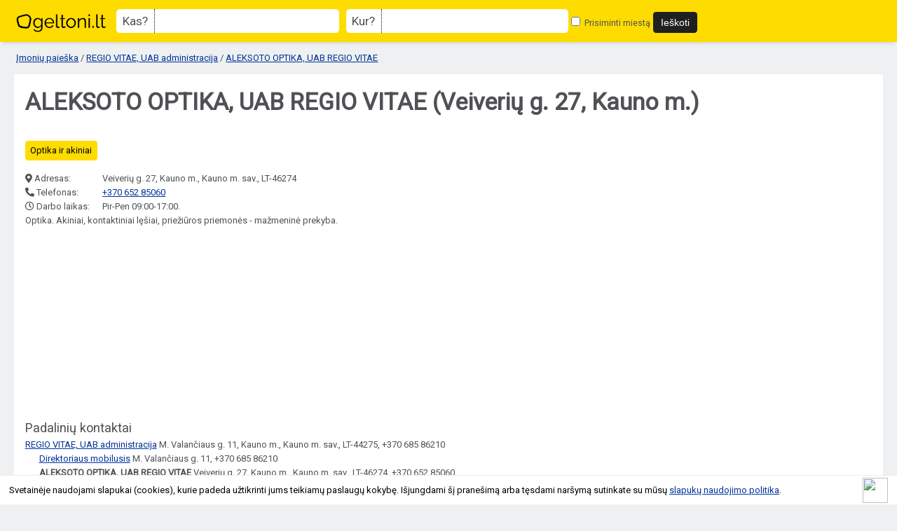

--- FILE ---
content_type: text/html; charset=UTF-8
request_url: https://geltoni.lt/imones/aleksoto-optika-uab-regio-vitae/61859
body_size: 3525
content:
<!DOCTYPE html>
<html lang="lt">
<head>
	<meta charset="utf-8" />
	<meta name="viewport" content="width=device-width, initial-scale=1">
	<title>ALEKSOTO OPTIKA, UAB REGIO VITAE (Veiverių g. 27, Kauno m.) kontaktai</title>
	<meta name="description" content="ALEKSOTO OPTIKA, UAB REGIO VITAE (Veiverių g. 27, Kauno m.) kontaktai Kaune. Optika. Akiniai, kontaktiniai lęšiai, priežiūros priemonės - mažmeninė prekyba." />
	<meta name="keywords" content="įmonės, įmonė, katalogas, paieška, rekvizitai, kontaktai, kodai, telefonai, žemėlapis" />
	<meta name="author" content="geltoni.lt" />
	<meta property="og:url" content="https://geltoni.lt/imones/aleksoto-optika-uab-regio-vitae/61859" />
		<meta property="og:type" content="website" />
	<meta property="og:title" content="ALEKSOTO OPTIKA, UAB REGIO VITAE (Veiverių g. 27, Kauno m.) kontaktai" />
	<meta property="og:description" content="ALEKSOTO OPTIKA, UAB REGIO VITAE (Veiverių g. 27, Kauno m.) kontaktai Kaune. Optika. Akiniai, kontaktiniai lęšiai, priežiūros priemonės - mažmeninė prekyba." />
	<meta property="og:image" content="https://geltoni.lt/img/geltoni_fb.jpg" />	
	<meta property="fb:app_id" content="774931999327718" />
	<base href="https://geltoni.lt/" />
	<link rel="canonical" href="https://geltoni.lt/imones/aleksoto-optika-uab-regio-vitae/61859" />
		<link rel="shortcut icon" href="img/favicon.ico" />
	<link rel="stylesheet" href="https://geltoni.lt/js/jquery-ui/jquery-ui.css" />
	<link rel="stylesheet" type="text/css" href="https://geltoni.lt/common.css?1642625836" /> 
	<link rel="stylesheet" href="https://cdnjs.cloudflare.com/ajax/libs/fancybox/3.5.6/jquery.fancybox.min.css" type="text/css" media="screen" />
	<link rel="stylesheet" href="https://cdnjs.cloudflare.com/ajax/libs/font-awesome/5.15.4/css/all.min.css" crossorigin="anonymous">
	
			
			<link href='https://fonts.gstatic.com' rel='preconnect' crossorigin>
	<link href='https://fonts.googleapis.com/css?family=Roboto&subset=latin,latin-ext&display=swap' rel='stylesheet' type='text/css' media="print" onload="this.onload=null;this.media='all'">	
	<!-- Global site tag (gtag.js) - Google Analytics -->
	<script async src="https://www.googletagmanager.com/gtag/js?id=UA-827162-55"></script>
	<script>
	  window.dataLayer = window.dataLayer || [];
	  function gtag(){dataLayer.push(arguments);}
	  gtag('js', new Date());

	  gtag('config', 'UA-827162-55');
	</script>
	<script async src="https://pagead2.googlesyndication.com/pagead/js/adsbygoogle.js"></script>
	<script>
		 (adsbygoogle = window.adsbygoogle || []).push({
			  google_ad_client: "ca-pub-5927411997384647",
			  enable_page_level_ads: true
		 });
	</script>
</head>
<body>
<div id="fb-root"></div>
<script async defer crossorigin="anonymous" src="https://connect.facebook.net/lt_LT/sdk.js#xfbml=1&version=v4.0&appId=774931999327718&autoLogAppEvents=1"></script>
	
		
<div id="header">
	<div id="geltoni_logo"><a href="https://geltoni.lt/"></a></div>
	
		
		<div class="mobile_nav">
			<span id="search_show" class="noselect">Paieška <img src="https://geltoni.lt/img/search_icon_03.png" alt=""/></span>
			</div>	<!-- end mobile_nav -->
		
		<div id="search_block" class="mobile_ready">
			<form action="paieska" method="get">
				<label id="lbl-what"><span class="lbl-title">Kas?</span> <span class="lbl-input"><input type="text" id="main_search" name="fraze" placeholder="" value="" /></span></label>
				<label id="lbl-where"><span class="lbl-title">Kur?</span> <span class="lbl-input"><input type="text" id="place_search" name="miestas" placeholder="" value="" /></span></label>
				<label id="lbl-remember"><input type="checkbox" name="atsiminti_miesta" id="remember_city" value="1" />
				Prisiminti miestą</label>
				<input type="hidden" name="pagrindine_forma" value="1" />
				
				<input type="submit" value="Ieškoti" onclick="return validsearch();"/>
			</form>
		
		</div><!-- end search_block-->
		
				
		


		
		
		
</div> <!-- end header --> 

	
		
	<div class="breadcrumb">
		<a href="https://geltoni.lt/">Įmonių paieška</a> / 
					<a href="https://geltoni.lt/imones/regio-vitae-uab-administracija/61858">REGIO VITAE, UAB administracija</a> /
				<a href="https://geltoni.lt/imones/aleksoto-optika-uab-regio-vitae/61859">ALEKSOTO OPTIKA, UAB REGIO VITAE</a>
	</div>

<div id="container">

		<div itemscope itemtype="https://schema.org/Organization">
		<div class="item">
		
		
		<h1 itemprop="name" class="fn">
			ALEKSOTO OPTIKA, UAB REGIO VITAE 				(Veiverių g. 27, Kauno m.)						</h1>
		
			

			
				
		<meta itemprop="description" content="ALEKSOTO OPTIKA, UAB REGIO VITAE Kaune. Įmonės kontaktai, veikla, skolos, darbuotojų skaičius." />

			
				  
		
		<div class="social_buttons">
			<div class="fb-like" data-href="https://geltoni.lt/imones/aleksoto-optika-uab-regio-vitae/61859" data-layout="button_count" data-action="like" data-size="small" data-show-faces="true" data-share="true"></div>
			<div class="g-plusone" data-size="medium" data-href="https://geltoni.lt/imones/aleksoto-optika-uab-regio-vitae/61859"></div>
		</div>
		<div class="clear"></div>
		
				<div class="activities">
			<ul>
							<li><a href="https://geltoni.lt/veiklos/optika-ir-akiniai">Optika ir akiniai</a></li> 
								</ul>
			<div class="clear"></div>
		</div>
				
		
				
							<div class="block_row"><div class="block_row_medium_1"><i class="fas fa-map-marker-alt"></i> Adresas: </div><div class="block_row_medium_2"><span itemprop="address">Veiverių g. 27, Kauno m., Kauno m. sav., LT-46274</span></div></div>
						
							<div class="block_row"><div class="block_row_medium_1"><i class="fas fa-phone fa-flip-horizontal"></i> Telefonas: </div><div class="block_row_medium_2"><a href="tel:+370 652 85060">+370 652 85060</a></div></div>
			
			
							<div class="block_row"><div class="block_row_medium_1"><i class="far fa-clock"></i> Darbo laikas: </div><div class="block_row_medium_2">Pir-Pen 09:00-17:00.</div></div>
						
						
			
		
						<div class="description">Optika. Akiniai, kontaktiniai lęšiai, priežiūros priemonės - mažmeninė prekyba. </div>
								
					
			<div class="adsensebox">
				<script async src="//pagead2.googlesyndication.com/pagead/js/adsbygoogle.js"></script>
				<ins class="adsbygoogle adslot_1"
					 style="display:block;"
					 data-ad-client="ca-pub-5927411997384647"
					 data-ad-slot="8998002990"
					 data-ad-format="rectangle, horizontal"></ins>
				<script>
				(adsbygoogle = window.adsbygoogle || []).push({});
				</script>
			</div>
			
		
						<div class="block_title">Padalinių kontaktai</div>
			<div class="subdivision_list">
				<ul>
														<li class="margin_left_0"><a href="https://geltoni.lt/imones/regio-vitae-uab-administracija/61858">REGIO VITAE, UAB administracija</a> 					M. Valančiaus g. 11, Kauno m., Kauno m. sav., LT-44275, +370 685 86210</li>
																			<li class="margin_left_20"><a href="https://geltoni.lt/imones/direktoriaus-mobilusis/162152">Direktoriaus mobilusis</a> 					M. Valančiaus g. 11, +370 685 86210</li>
																			<li class="margin_left_20"><strong>ALEKSOTO OPTIKA, UAB REGIO VITAE</strong>					Veiverių g. 27, Kauno m., Kauno m. sav., LT-46274, +370 652 85060</li>
																			<li class="margin_left_20"><a href="https://geltoni.lt/imones/vizija-uab-regio-vitae-optikos-salonas/61917">VIZIJA, UAB REGIO VITAE optikos salonas</a> 					R. Kalantos g. 131, Kauno m., Kauno m. sav., LT-52312, +370 685 52031</li>
																			<li class="margin_left_20"><a href="https://geltoni.lt/imones/vizija-uab-regio-vitae-optikos-salonas/61918">VIZIJA, UAB REGIO VITAE optikos salonas</a> 					Veiverių g. 134, Kauno m., Kauno m. sav., LT-46352, +370 602 63525</li>
													</ul>
			</div> <!-- end block_list -->
					
				</div><!-- end item -->
		</div><!-- end itemscope -->
		
	</div>



			
	<div id="lownavi">
		<div id="copyright"><span>© 2026 Geltoni.lt</span> <a href="tos" target="_blank">Taisyklės</a> <a href="mailto:pagalba@geltoni.lt">Atnaujinti įmonės informaciją</a> </div>
	
	<!-- end lownavi -->
	
		
	
	<script
			  src="https://code.jquery.com/jquery-1.10.1.min.js"
			  integrity="sha256-SDf34fFWX/ZnUozXXEH0AeB+Ip3hvRsjLwp6QNTEb3k="
			  crossorigin="anonymous"></script>
	<script
			  src="https://geltoni.lt/js/jquery-ui/jquery-ui-1.10.4.custom.min.js"></script>
	<script type="text/javascript">
		var urlserver = 'https://geltoni.lt';
		$(document).ready(function() { 
			gsCookieDisclaimer.Init({ message: 'Svetainėje naudojami slapukai (cookies), kurie padeda užtikrinti jums teikiamų paslaugų kokybę. Išjungdami šį pranešimą arba tęsdami naršymą sutinkate su mūsų <a href="#">slapukų naudojimo politika</a>.', close: '<img src="//cdn0.iconfinder.com/data/icons/slim-square-icons-basics/100/basics-22-128.png" />' });
		});</script>	
	
	<script type="text/javascript" src="https://cdnjs.cloudflare.com/ajax/libs/fancybox/3.5.6/jquery.fancybox.min.js"></script>
	<script src="https://geltoni.lt/js/script.js?1604327341"></script>
	
			<script type="text/javascript" src="https://geltoni.lt/js/raty/jquery.raty.min.js"></script>
		<script type="text/javascript">
	
							$(function() {
						$('div#raty').raty({ 
							score: 0,
							starOff : '/js/raty/img/star-off.png',
								starOn  : '/js/raty/img/star-on.png',
								starHalf  : '/js/raty/img/star-half.png',
								click: function(score, evt) {
								$.ajax({
									type: "POST",
									url: "imones/rate",
									dataType: 'json',
									data: { company_id: 61859, score: score }
								}).done(function( msg ) {
									$('div#raty').raty({ 
										readOnly: true,
										score: msg['rate'],
										starOff : '/js/raty/img/star-off.png',
										starOn  : '/js/raty/img/star-on.png',
										starHalf  : '/js/raty/img/star-half.png',
									});
									if ( msg['rate_msg'] )
										$('#rate_msg').html(msg['rate_msg']);
								});
							}
							});
					});
							</script>	
	<script type="text/javascript">
	//accordion
	$('.accordion .content').hide();

	$('.accordion .heading').click(function(){
		$(this).siblings('.content').slideToggle('fast');
		$(this).parent().toggleClass('active');
		$(this).parent().siblings().children('.content:visible').slideUp('fast');
		$(this).parent().siblings().children('.content:visible').parent().removeClass('active');
	});	</script>
	
</body>
</html>

--- FILE ---
content_type: text/html; charset=utf-8
request_url: https://www.google.com/recaptcha/api2/aframe
body_size: 264
content:
<!DOCTYPE HTML><html><head><meta http-equiv="content-type" content="text/html; charset=UTF-8"></head><body><script nonce="yUMlpvk2aiBz6iSoaycsHg">/** Anti-fraud and anti-abuse applications only. See google.com/recaptcha */ try{var clients={'sodar':'https://pagead2.googlesyndication.com/pagead/sodar?'};window.addEventListener("message",function(a){try{if(a.source===window.parent){var b=JSON.parse(a.data);var c=clients[b['id']];if(c){var d=document.createElement('img');d.src=c+b['params']+'&rc='+(localStorage.getItem("rc::a")?sessionStorage.getItem("rc::b"):"");window.document.body.appendChild(d);sessionStorage.setItem("rc::e",parseInt(sessionStorage.getItem("rc::e")||0)+1);localStorage.setItem("rc::h",'1769337096705');}}}catch(b){}});window.parent.postMessage("_grecaptcha_ready", "*");}catch(b){}</script></body></html>